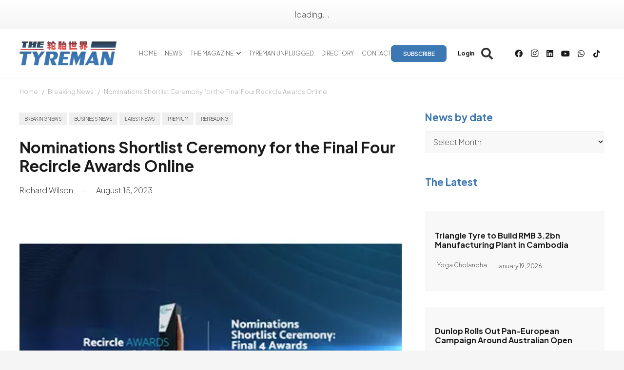

--- FILE ---
content_type: text/html; charset=UTF-8
request_url: https://www.tyremanmagazine.com/wp-admin/admin-ajax.php
body_size: 108
content:
{"error":0,"msg":"<a rel=\"nofollow\" data-id_banner=\"37456\" href=\"https:\/\/www.youtube.com\/@the_tyreman\"><img width=\"970\" height=\"250\" src=\"https:\/\/www.tyremanmagazine.com\/wp-content\/uploads\/2025\/08\/970x250.jpg\" class=\"attachment-full size-full wp-post-image\" alt=\"\" decoding=\"async\" loading=\"lazy\" srcset=\"https:\/\/www.tyremanmagazine.com\/wp-content\/uploads\/2025\/08\/970x250.jpg 970w, https:\/\/www.tyremanmagazine.com\/wp-content\/uploads\/2025\/08\/970x250-300x77.jpg 300w\" sizes=\"auto, (max-width: 970px) 100vw, 970px\" \/><\/a>","banner_id":"37456"}